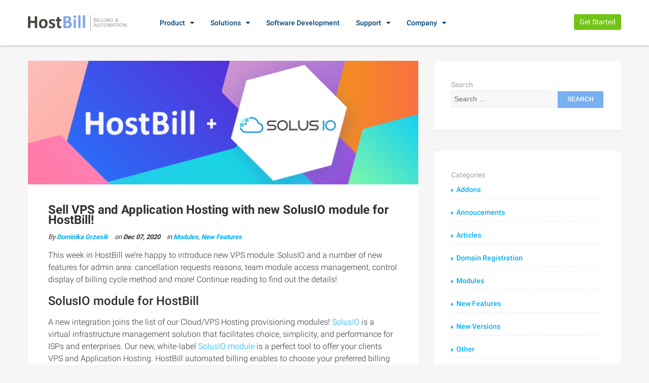

--- FILE ---
content_type: text/html; charset=UTF-8
request_url: https://blog.hostbillapp.com/2020/12/07/sell-vps-and-application-hosting-with-new-solusio-module-for-hostbill/
body_size: 13043
content:
<!DOCTYPE html>
<html lang="en-US">
<head>
    <meta charset="UTF-8">
    <meta name="viewport" content="width=device-width, initial-scale=1">
    <link rel="profile" href="http://gmpg.org/xfn/11">
    <link rel="pingback" href="https://blog.hostbillapp.com/xmlrpc.php">

<meta name='robots' content='index, follow, max-image-preview:large, max-snippet:-1, max-video-preview:-1' />
	<style>img:is([sizes="auto" i], [sizes^="auto," i]) { contain-intrinsic-size: 3000px 1500px }</style>
	
	<!-- This site is optimized with the Yoast SEO plugin v26.6 - https://yoast.com/wordpress/plugins/seo/ -->
	<title>Sell VPS and Application Hosting with new SolusIO module for HostBill! - HostBill Blog</title>
	<link rel="canonical" href="https://blog.hostbillapp.com/2020/12/07/sell-vps-and-application-hosting-with-new-solusio-module-for-hostbill/" />
	<meta property="og:locale" content="en_US" />
	<meta property="og:type" content="article" />
	<meta property="og:title" content="Sell VPS and Application Hosting with new SolusIO module for HostBill! - HostBill Blog" />
	<meta property="og:description" content="This week in HostBill we&#8217;re happy to introduce new VPS module: SolusIO and a number of new features for admin area: cancellation requests reasons, team module access management, control display of billing cycle method and more! Continue reading to find out the details! SolusIO module for HostBill A new integration joins the list of our [&hellip;]" />
	<meta property="og:url" content="https://blog.hostbillapp.com/2020/12/07/sell-vps-and-application-hosting-with-new-solusio-module-for-hostbill/" />
	<meta property="og:site_name" content="HostBill Blog" />
	<meta property="article:publisher" content="https://www.facebook.com/hostbillapp/" />
	<meta property="article:published_time" content="2020-12-07T15:43:20+00:00" />
	<meta property="article:modified_time" content="2020-12-07T15:43:22+00:00" />
	<meta property="og:image" content="https://blog.hostbillapp.com/wp-content/uploads/2020/12/Solusio-blog.png" />
	<meta property="og:image:width" content="750" />
	<meta property="og:image:height" content="238" />
	<meta property="og:image:type" content="image/png" />
	<meta name="author" content="Dominika Grzesik" />
	<meta name="twitter:card" content="summary_large_image" />
	<meta name="twitter:creator" content="@hostbillappcom" />
	<meta name="twitter:site" content="@hostbillappcom" />
	<meta name="twitter:label1" content="Written by" />
	<meta name="twitter:data1" content="Dominika Grzesik" />
	<meta name="twitter:label2" content="Est. reading time" />
	<meta name="twitter:data2" content="3 minutes" />
	<script type="application/ld+json" class="yoast-schema-graph">{"@context":"https://schema.org","@graph":[{"@type":"Article","@id":"https://blog.hostbillapp.com/2020/12/07/sell-vps-and-application-hosting-with-new-solusio-module-for-hostbill/#article","isPartOf":{"@id":"https://blog.hostbillapp.com/2020/12/07/sell-vps-and-application-hosting-with-new-solusio-module-for-hostbill/"},"author":{"name":"Dominika Grzesik","@id":"https://blog.hostbillapp.com/#/schema/person/f9e80fbf1ef8764fb87db4390414496b"},"headline":"Sell VPS and Application Hosting with new SolusIO module for HostBill!","datePublished":"2020-12-07T15:43:20+00:00","dateModified":"2020-12-07T15:43:22+00:00","mainEntityOfPage":{"@id":"https://blog.hostbillapp.com/2020/12/07/sell-vps-and-application-hosting-with-new-solusio-module-for-hostbill/"},"wordCount":666,"commentCount":0,"publisher":{"@id":"https://blog.hostbillapp.com/#organization"},"image":{"@id":"https://blog.hostbillapp.com/2020/12/07/sell-vps-and-application-hosting-with-new-solusio-module-for-hostbill/#primaryimage"},"thumbnailUrl":"https://blog.hostbillapp.com/wp-content/uploads/2020/12/Solusio-blog.png","keywords":["cancellation requests","Cloud/VPS Hosting","ordering","Staff Members Teams"],"articleSection":["Modules","New Features"],"inLanguage":"en-US","potentialAction":[{"@type":"CommentAction","name":"Comment","target":["https://blog.hostbillapp.com/2020/12/07/sell-vps-and-application-hosting-with-new-solusio-module-for-hostbill/#respond"]}]},{"@type":"WebPage","@id":"https://blog.hostbillapp.com/2020/12/07/sell-vps-and-application-hosting-with-new-solusio-module-for-hostbill/","url":"https://blog.hostbillapp.com/2020/12/07/sell-vps-and-application-hosting-with-new-solusio-module-for-hostbill/","name":"Sell VPS and Application Hosting with new SolusIO module for HostBill! - HostBill Blog","isPartOf":{"@id":"https://blog.hostbillapp.com/#website"},"primaryImageOfPage":{"@id":"https://blog.hostbillapp.com/2020/12/07/sell-vps-and-application-hosting-with-new-solusio-module-for-hostbill/#primaryimage"},"image":{"@id":"https://blog.hostbillapp.com/2020/12/07/sell-vps-and-application-hosting-with-new-solusio-module-for-hostbill/#primaryimage"},"thumbnailUrl":"https://blog.hostbillapp.com/wp-content/uploads/2020/12/Solusio-blog.png","datePublished":"2020-12-07T15:43:20+00:00","dateModified":"2020-12-07T15:43:22+00:00","breadcrumb":{"@id":"https://blog.hostbillapp.com/2020/12/07/sell-vps-and-application-hosting-with-new-solusio-module-for-hostbill/#breadcrumb"},"inLanguage":"en-US","potentialAction":[{"@type":"ReadAction","target":["https://blog.hostbillapp.com/2020/12/07/sell-vps-and-application-hosting-with-new-solusio-module-for-hostbill/"]}]},{"@type":"ImageObject","inLanguage":"en-US","@id":"https://blog.hostbillapp.com/2020/12/07/sell-vps-and-application-hosting-with-new-solusio-module-for-hostbill/#primaryimage","url":"https://blog.hostbillapp.com/wp-content/uploads/2020/12/Solusio-blog.png","contentUrl":"https://blog.hostbillapp.com/wp-content/uploads/2020/12/Solusio-blog.png","width":750,"height":238},{"@type":"BreadcrumbList","@id":"https://blog.hostbillapp.com/2020/12/07/sell-vps-and-application-hosting-with-new-solusio-module-for-hostbill/#breadcrumb","itemListElement":[{"@type":"ListItem","position":1,"name":"Home","item":"https://blog.hostbillapp.com/"},{"@type":"ListItem","position":2,"name":"Sell VPS and Application Hosting with new SolusIO module for HostBill!"}]},{"@type":"WebSite","@id":"https://blog.hostbillapp.com/#website","url":"https://blog.hostbillapp.com/","name":"HostBill Blog","description":"","publisher":{"@id":"https://blog.hostbillapp.com/#organization"},"potentialAction":[{"@type":"SearchAction","target":{"@type":"EntryPoint","urlTemplate":"https://blog.hostbillapp.com/?s={search_term_string}"},"query-input":{"@type":"PropertyValueSpecification","valueRequired":true,"valueName":"search_term_string"}}],"inLanguage":"en-US"},{"@type":"Organization","@id":"https://blog.hostbillapp.com/#organization","name":"HostBill","url":"https://blog.hostbillapp.com/","logo":{"@type":"ImageObject","inLanguage":"en-US","@id":"https://blog.hostbillapp.com/#/schema/logo/image/","url":"http://blog.hostbillapp.com/wp-content/uploads/2017/12/logo_big2.png","contentUrl":"http://blog.hostbillapp.com/wp-content/uploads/2017/12/logo_big2.png","width":385,"height":87,"caption":"HostBill"},"image":{"@id":"https://blog.hostbillapp.com/#/schema/logo/image/"},"sameAs":["https://www.facebook.com/hostbillapp/","https://x.com/hostbillappcom","https://www.linkedin.com/company/hostbill/","https://www.youtube.com/channel/UCHrAGGKNm-JXWfqOG2liJMQ"]},{"@type":"Person","@id":"https://blog.hostbillapp.com/#/schema/person/f9e80fbf1ef8764fb87db4390414496b","name":"Dominika Grzesik","image":{"@type":"ImageObject","inLanguage":"en-US","@id":"https://blog.hostbillapp.com/#/schema/person/image/","url":"https://secure.gravatar.com/avatar/3c4caa978c581347d43a6802dde43021521812ea6d8c1ab269a31195119b91a3?s=96&d=mm&r=g","contentUrl":"https://secure.gravatar.com/avatar/3c4caa978c581347d43a6802dde43021521812ea6d8c1ab269a31195119b91a3?s=96&d=mm&r=g","caption":"Dominika Grzesik"},"sameAs":["https://hostbillapp.com/"],"url":"https://blog.hostbillapp.com/author/dominika-g/"}]}</script>
	<!-- / Yoast SEO plugin. -->


<link rel="alternate" type="application/rss+xml" title="HostBill Blog &raquo; Feed" href="https://blog.hostbillapp.com/feed/" />
<link rel="alternate" type="application/rss+xml" title="HostBill Blog &raquo; Comments Feed" href="https://blog.hostbillapp.com/comments/feed/" />
<link rel="alternate" type="application/rss+xml" title="HostBill Blog &raquo; Sell VPS and Application Hosting with new SolusIO module for HostBill! Comments Feed" href="https://blog.hostbillapp.com/2020/12/07/sell-vps-and-application-hosting-with-new-solusio-module-for-hostbill/feed/" />
<script type="text/javascript">
/* <![CDATA[ */
window._wpemojiSettings = {"baseUrl":"https:\/\/s.w.org\/images\/core\/emoji\/16.0.1\/72x72\/","ext":".png","svgUrl":"https:\/\/s.w.org\/images\/core\/emoji\/16.0.1\/svg\/","svgExt":".svg","source":{"concatemoji":"https:\/\/blog.hostbillapp.com\/wp-includes\/js\/wp-emoji-release.min.js?ver=6.8.3"}};
/*! This file is auto-generated */
!function(s,n){var o,i,e;function c(e){try{var t={supportTests:e,timestamp:(new Date).valueOf()};sessionStorage.setItem(o,JSON.stringify(t))}catch(e){}}function p(e,t,n){e.clearRect(0,0,e.canvas.width,e.canvas.height),e.fillText(t,0,0);var t=new Uint32Array(e.getImageData(0,0,e.canvas.width,e.canvas.height).data),a=(e.clearRect(0,0,e.canvas.width,e.canvas.height),e.fillText(n,0,0),new Uint32Array(e.getImageData(0,0,e.canvas.width,e.canvas.height).data));return t.every(function(e,t){return e===a[t]})}function u(e,t){e.clearRect(0,0,e.canvas.width,e.canvas.height),e.fillText(t,0,0);for(var n=e.getImageData(16,16,1,1),a=0;a<n.data.length;a++)if(0!==n.data[a])return!1;return!0}function f(e,t,n,a){switch(t){case"flag":return n(e,"\ud83c\udff3\ufe0f\u200d\u26a7\ufe0f","\ud83c\udff3\ufe0f\u200b\u26a7\ufe0f")?!1:!n(e,"\ud83c\udde8\ud83c\uddf6","\ud83c\udde8\u200b\ud83c\uddf6")&&!n(e,"\ud83c\udff4\udb40\udc67\udb40\udc62\udb40\udc65\udb40\udc6e\udb40\udc67\udb40\udc7f","\ud83c\udff4\u200b\udb40\udc67\u200b\udb40\udc62\u200b\udb40\udc65\u200b\udb40\udc6e\u200b\udb40\udc67\u200b\udb40\udc7f");case"emoji":return!a(e,"\ud83e\udedf")}return!1}function g(e,t,n,a){var r="undefined"!=typeof WorkerGlobalScope&&self instanceof WorkerGlobalScope?new OffscreenCanvas(300,150):s.createElement("canvas"),o=r.getContext("2d",{willReadFrequently:!0}),i=(o.textBaseline="top",o.font="600 32px Arial",{});return e.forEach(function(e){i[e]=t(o,e,n,a)}),i}function t(e){var t=s.createElement("script");t.src=e,t.defer=!0,s.head.appendChild(t)}"undefined"!=typeof Promise&&(o="wpEmojiSettingsSupports",i=["flag","emoji"],n.supports={everything:!0,everythingExceptFlag:!0},e=new Promise(function(e){s.addEventListener("DOMContentLoaded",e,{once:!0})}),new Promise(function(t){var n=function(){try{var e=JSON.parse(sessionStorage.getItem(o));if("object"==typeof e&&"number"==typeof e.timestamp&&(new Date).valueOf()<e.timestamp+604800&&"object"==typeof e.supportTests)return e.supportTests}catch(e){}return null}();if(!n){if("undefined"!=typeof Worker&&"undefined"!=typeof OffscreenCanvas&&"undefined"!=typeof URL&&URL.createObjectURL&&"undefined"!=typeof Blob)try{var e="postMessage("+g.toString()+"("+[JSON.stringify(i),f.toString(),p.toString(),u.toString()].join(",")+"));",a=new Blob([e],{type:"text/javascript"}),r=new Worker(URL.createObjectURL(a),{name:"wpTestEmojiSupports"});return void(r.onmessage=function(e){c(n=e.data),r.terminate(),t(n)})}catch(e){}c(n=g(i,f,p,u))}t(n)}).then(function(e){for(var t in e)n.supports[t]=e[t],n.supports.everything=n.supports.everything&&n.supports[t],"flag"!==t&&(n.supports.everythingExceptFlag=n.supports.everythingExceptFlag&&n.supports[t]);n.supports.everythingExceptFlag=n.supports.everythingExceptFlag&&!n.supports.flag,n.DOMReady=!1,n.readyCallback=function(){n.DOMReady=!0}}).then(function(){return e}).then(function(){var e;n.supports.everything||(n.readyCallback(),(e=n.source||{}).concatemoji?t(e.concatemoji):e.wpemoji&&e.twemoji&&(t(e.twemoji),t(e.wpemoji)))}))}((window,document),window._wpemojiSettings);
/* ]]> */
</script>
<style id='wp-emoji-styles-inline-css' type='text/css'>

	img.wp-smiley, img.emoji {
		display: inline !important;
		border: none !important;
		box-shadow: none !important;
		height: 1em !important;
		width: 1em !important;
		margin: 0 0.07em !important;
		vertical-align: -0.1em !important;
		background: none !important;
		padding: 0 !important;
	}
</style>
<link rel='stylesheet' id='wp-block-library-css' href='https://blog.hostbillapp.com/wp-includes/css/dist/block-library/style.min.css?ver=6.8.3' type='text/css' media='all' />
<style id='classic-theme-styles-inline-css' type='text/css'>
/*! This file is auto-generated */
.wp-block-button__link{color:#fff;background-color:#32373c;border-radius:9999px;box-shadow:none;text-decoration:none;padding:calc(.667em + 2px) calc(1.333em + 2px);font-size:1.125em}.wp-block-file__button{background:#32373c;color:#fff;text-decoration:none}
</style>
<style id='global-styles-inline-css' type='text/css'>
:root{--wp--preset--aspect-ratio--square: 1;--wp--preset--aspect-ratio--4-3: 4/3;--wp--preset--aspect-ratio--3-4: 3/4;--wp--preset--aspect-ratio--3-2: 3/2;--wp--preset--aspect-ratio--2-3: 2/3;--wp--preset--aspect-ratio--16-9: 16/9;--wp--preset--aspect-ratio--9-16: 9/16;--wp--preset--color--black: #000000;--wp--preset--color--cyan-bluish-gray: #abb8c3;--wp--preset--color--white: #ffffff;--wp--preset--color--pale-pink: #f78da7;--wp--preset--color--vivid-red: #cf2e2e;--wp--preset--color--luminous-vivid-orange: #ff6900;--wp--preset--color--luminous-vivid-amber: #fcb900;--wp--preset--color--light-green-cyan: #7bdcb5;--wp--preset--color--vivid-green-cyan: #00d084;--wp--preset--color--pale-cyan-blue: #8ed1fc;--wp--preset--color--vivid-cyan-blue: #0693e3;--wp--preset--color--vivid-purple: #9b51e0;--wp--preset--gradient--vivid-cyan-blue-to-vivid-purple: linear-gradient(135deg,rgba(6,147,227,1) 0%,rgb(155,81,224) 100%);--wp--preset--gradient--light-green-cyan-to-vivid-green-cyan: linear-gradient(135deg,rgb(122,220,180) 0%,rgb(0,208,130) 100%);--wp--preset--gradient--luminous-vivid-amber-to-luminous-vivid-orange: linear-gradient(135deg,rgba(252,185,0,1) 0%,rgba(255,105,0,1) 100%);--wp--preset--gradient--luminous-vivid-orange-to-vivid-red: linear-gradient(135deg,rgba(255,105,0,1) 0%,rgb(207,46,46) 100%);--wp--preset--gradient--very-light-gray-to-cyan-bluish-gray: linear-gradient(135deg,rgb(238,238,238) 0%,rgb(169,184,195) 100%);--wp--preset--gradient--cool-to-warm-spectrum: linear-gradient(135deg,rgb(74,234,220) 0%,rgb(151,120,209) 20%,rgb(207,42,186) 40%,rgb(238,44,130) 60%,rgb(251,105,98) 80%,rgb(254,248,76) 100%);--wp--preset--gradient--blush-light-purple: linear-gradient(135deg,rgb(255,206,236) 0%,rgb(152,150,240) 100%);--wp--preset--gradient--blush-bordeaux: linear-gradient(135deg,rgb(254,205,165) 0%,rgb(254,45,45) 50%,rgb(107,0,62) 100%);--wp--preset--gradient--luminous-dusk: linear-gradient(135deg,rgb(255,203,112) 0%,rgb(199,81,192) 50%,rgb(65,88,208) 100%);--wp--preset--gradient--pale-ocean: linear-gradient(135deg,rgb(255,245,203) 0%,rgb(182,227,212) 50%,rgb(51,167,181) 100%);--wp--preset--gradient--electric-grass: linear-gradient(135deg,rgb(202,248,128) 0%,rgb(113,206,126) 100%);--wp--preset--gradient--midnight: linear-gradient(135deg,rgb(2,3,129) 0%,rgb(40,116,252) 100%);--wp--preset--font-size--small: 13px;--wp--preset--font-size--medium: 20px;--wp--preset--font-size--large: 36px;--wp--preset--font-size--x-large: 42px;--wp--preset--spacing--20: 0.44rem;--wp--preset--spacing--30: 0.67rem;--wp--preset--spacing--40: 1rem;--wp--preset--spacing--50: 1.5rem;--wp--preset--spacing--60: 2.25rem;--wp--preset--spacing--70: 3.38rem;--wp--preset--spacing--80: 5.06rem;--wp--preset--shadow--natural: 6px 6px 9px rgba(0, 0, 0, 0.2);--wp--preset--shadow--deep: 12px 12px 50px rgba(0, 0, 0, 0.4);--wp--preset--shadow--sharp: 6px 6px 0px rgba(0, 0, 0, 0.2);--wp--preset--shadow--outlined: 6px 6px 0px -3px rgba(255, 255, 255, 1), 6px 6px rgba(0, 0, 0, 1);--wp--preset--shadow--crisp: 6px 6px 0px rgba(0, 0, 0, 1);}:where(.is-layout-flex){gap: 0.5em;}:where(.is-layout-grid){gap: 0.5em;}body .is-layout-flex{display: flex;}.is-layout-flex{flex-wrap: wrap;align-items: center;}.is-layout-flex > :is(*, div){margin: 0;}body .is-layout-grid{display: grid;}.is-layout-grid > :is(*, div){margin: 0;}:where(.wp-block-columns.is-layout-flex){gap: 2em;}:where(.wp-block-columns.is-layout-grid){gap: 2em;}:where(.wp-block-post-template.is-layout-flex){gap: 1.25em;}:where(.wp-block-post-template.is-layout-grid){gap: 1.25em;}.has-black-color{color: var(--wp--preset--color--black) !important;}.has-cyan-bluish-gray-color{color: var(--wp--preset--color--cyan-bluish-gray) !important;}.has-white-color{color: var(--wp--preset--color--white) !important;}.has-pale-pink-color{color: var(--wp--preset--color--pale-pink) !important;}.has-vivid-red-color{color: var(--wp--preset--color--vivid-red) !important;}.has-luminous-vivid-orange-color{color: var(--wp--preset--color--luminous-vivid-orange) !important;}.has-luminous-vivid-amber-color{color: var(--wp--preset--color--luminous-vivid-amber) !important;}.has-light-green-cyan-color{color: var(--wp--preset--color--light-green-cyan) !important;}.has-vivid-green-cyan-color{color: var(--wp--preset--color--vivid-green-cyan) !important;}.has-pale-cyan-blue-color{color: var(--wp--preset--color--pale-cyan-blue) !important;}.has-vivid-cyan-blue-color{color: var(--wp--preset--color--vivid-cyan-blue) !important;}.has-vivid-purple-color{color: var(--wp--preset--color--vivid-purple) !important;}.has-black-background-color{background-color: var(--wp--preset--color--black) !important;}.has-cyan-bluish-gray-background-color{background-color: var(--wp--preset--color--cyan-bluish-gray) !important;}.has-white-background-color{background-color: var(--wp--preset--color--white) !important;}.has-pale-pink-background-color{background-color: var(--wp--preset--color--pale-pink) !important;}.has-vivid-red-background-color{background-color: var(--wp--preset--color--vivid-red) !important;}.has-luminous-vivid-orange-background-color{background-color: var(--wp--preset--color--luminous-vivid-orange) !important;}.has-luminous-vivid-amber-background-color{background-color: var(--wp--preset--color--luminous-vivid-amber) !important;}.has-light-green-cyan-background-color{background-color: var(--wp--preset--color--light-green-cyan) !important;}.has-vivid-green-cyan-background-color{background-color: var(--wp--preset--color--vivid-green-cyan) !important;}.has-pale-cyan-blue-background-color{background-color: var(--wp--preset--color--pale-cyan-blue) !important;}.has-vivid-cyan-blue-background-color{background-color: var(--wp--preset--color--vivid-cyan-blue) !important;}.has-vivid-purple-background-color{background-color: var(--wp--preset--color--vivid-purple) !important;}.has-black-border-color{border-color: var(--wp--preset--color--black) !important;}.has-cyan-bluish-gray-border-color{border-color: var(--wp--preset--color--cyan-bluish-gray) !important;}.has-white-border-color{border-color: var(--wp--preset--color--white) !important;}.has-pale-pink-border-color{border-color: var(--wp--preset--color--pale-pink) !important;}.has-vivid-red-border-color{border-color: var(--wp--preset--color--vivid-red) !important;}.has-luminous-vivid-orange-border-color{border-color: var(--wp--preset--color--luminous-vivid-orange) !important;}.has-luminous-vivid-amber-border-color{border-color: var(--wp--preset--color--luminous-vivid-amber) !important;}.has-light-green-cyan-border-color{border-color: var(--wp--preset--color--light-green-cyan) !important;}.has-vivid-green-cyan-border-color{border-color: var(--wp--preset--color--vivid-green-cyan) !important;}.has-pale-cyan-blue-border-color{border-color: var(--wp--preset--color--pale-cyan-blue) !important;}.has-vivid-cyan-blue-border-color{border-color: var(--wp--preset--color--vivid-cyan-blue) !important;}.has-vivid-purple-border-color{border-color: var(--wp--preset--color--vivid-purple) !important;}.has-vivid-cyan-blue-to-vivid-purple-gradient-background{background: var(--wp--preset--gradient--vivid-cyan-blue-to-vivid-purple) !important;}.has-light-green-cyan-to-vivid-green-cyan-gradient-background{background: var(--wp--preset--gradient--light-green-cyan-to-vivid-green-cyan) !important;}.has-luminous-vivid-amber-to-luminous-vivid-orange-gradient-background{background: var(--wp--preset--gradient--luminous-vivid-amber-to-luminous-vivid-orange) !important;}.has-luminous-vivid-orange-to-vivid-red-gradient-background{background: var(--wp--preset--gradient--luminous-vivid-orange-to-vivid-red) !important;}.has-very-light-gray-to-cyan-bluish-gray-gradient-background{background: var(--wp--preset--gradient--very-light-gray-to-cyan-bluish-gray) !important;}.has-cool-to-warm-spectrum-gradient-background{background: var(--wp--preset--gradient--cool-to-warm-spectrum) !important;}.has-blush-light-purple-gradient-background{background: var(--wp--preset--gradient--blush-light-purple) !important;}.has-blush-bordeaux-gradient-background{background: var(--wp--preset--gradient--blush-bordeaux) !important;}.has-luminous-dusk-gradient-background{background: var(--wp--preset--gradient--luminous-dusk) !important;}.has-pale-ocean-gradient-background{background: var(--wp--preset--gradient--pale-ocean) !important;}.has-electric-grass-gradient-background{background: var(--wp--preset--gradient--electric-grass) !important;}.has-midnight-gradient-background{background: var(--wp--preset--gradient--midnight) !important;}.has-small-font-size{font-size: var(--wp--preset--font-size--small) !important;}.has-medium-font-size{font-size: var(--wp--preset--font-size--medium) !important;}.has-large-font-size{font-size: var(--wp--preset--font-size--large) !important;}.has-x-large-font-size{font-size: var(--wp--preset--font-size--x-large) !important;}
:where(.wp-block-post-template.is-layout-flex){gap: 1.25em;}:where(.wp-block-post-template.is-layout-grid){gap: 1.25em;}
:where(.wp-block-columns.is-layout-flex){gap: 2em;}:where(.wp-block-columns.is-layout-grid){gap: 2em;}
:root :where(.wp-block-pullquote){font-size: 1.5em;line-height: 1.6;}
</style>
<link rel='stylesheet' id='shaped-blog-stylesheet-css' href='https://blog.hostbillapp.com/wp-content/themes/shaped-hostbill3/style.css?ver=6.8.3' type='text/css' media='all' />
<script type="text/javascript" src="https://blog.hostbillapp.com/wp-includes/js/jquery/jquery.min.js?ver=3.7.1" id="jquery-core-js"></script>
<script type="text/javascript" src="https://blog.hostbillapp.com/wp-includes/js/jquery/jquery-migrate.min.js?ver=3.4.1" id="jquery-migrate-js"></script>
<script type="text/javascript" src="https://blog.hostbillapp.com/wp-content/plugins/jquery-lightbox-balupton-edition/scripts/jquery.lightbox.min.js?ver=1.4.9" id="jquery-lightbox-js"></script>
<script type="text/javascript" src="https://blog.hostbillapp.com/wp-content/plugins/jquery-lightbox-balupton-edition/scripts/jquery.lightbox.plugin.min.js?ver=1.0" id="jquery-lightbox-plugin-js"></script>
<link rel="https://api.w.org/" href="https://blog.hostbillapp.com/wp-json/" /><link rel="alternate" title="JSON" type="application/json" href="https://blog.hostbillapp.com/wp-json/wp/v2/posts/6445" /><link rel="EditURI" type="application/rsd+xml" title="RSD" href="https://blog.hostbillapp.com/xmlrpc.php?rsd" />
<meta name="generator" content="WordPress 6.8.3" />
<link rel='shortlink' href='https://blog.hostbillapp.com/?p=6445' />
      
<script type="text/javascript">jQuery(function($) {
  $.Lightbox.construct({
    "show_linkback": false
  });
});</script>
      
	<style>

		/* Border Color */
		.btn-social:hover,
		blockquote,
		#respond input:focus[type="text"], 
	    #respond input:focus[type="email"], 
	    #respond input:focus[type="url"],
	    #respond textarea:focus,
	    #comments .comment-reply a:hover
		{
			border-color: #579ded;
		}

		
		/* Background Color */
		.scroll-up a,
		.btn-social:hover,
		button,
		input[type="button"],
		input[type="reset"],
		input[type="submit"],
		.navbar-default .navbar-nav .dropdown-menu li a:hover, .dropdown-menu li a:focus, .navbar-default .navbar-nav .dropdown-menu .active a,
		.pagination>li>a:focus, .pagination>li>a:hover, .pagination>li>span:focus, .pagination>li>span:hover, .pagination li .current,
		.next-previous-posts .next-post a:hover,
		.next-previous-posts .previous-post a:hover,
		.btn-goback,
		.btn-submit,
		a.more-link,
		.featured-post .fa,
		#comments .comment-reply a:hover,
		.widget .tagcloud a
		{
			background-color: #579ded;
		}

		
		/* Color */
		.text-logo a,
		.navbar-default .navbar-nav .active a, .navbar-default .navbar-nav .active a:hover, .navbar-default .navbar-nav .active a:focus,
		.navbar-default .navbar-nav li a:hover, .navbar-default .navbar-nav li a:focus,
		a:hover,
    	a:focus,
		.next-previous-posts .previous-post a,
		.next-previous-posts .next-post a,
		.pagination>li>a, .pagination>li>span,
		#comments .comment-author a:hover, 
    	#respond .logged-in-as a:hover,
    	#wp-calendar a,
    	h2.entry-title a:hover
		{
			color: #579ded;
		}


		/* A Color */
		a{
			color: #579ded;
		}

		/* a:hover Color */
		a:hover,
		a:focus,
		a:active,
		.widget a:hover,
		.post .post-content .entry-meta ul li a:hover
		{
			color: #2180ed;
		}

		/* .featured-post .fa:after*/
		.featured-post .fa:after{
			border-color: #579ded #579ded transparent #579ded;
		}


		

	</style>


    <link type="text/css" rel="stylesheet" href="https://hostbillapp.com/media/dist/css/libs.css" media="all" />
    <link type="text/css" rel="stylesheet" href="https://hostbillapp.com/media/dist/css/application.css" media="all" />
</head>

<body class="wp-singular post-template-default single single-post postid-6445 single-format-standard wp-theme-shaped-hostbill3 group-blog">



<button class="btn scrolltop-btn back-top"><i class="fa fa-angle-up"></i></button>
<!--start header section header v1-->
<header id="header-section" class="header-section-4 header-main  nav-left hidden-sm hidden-xs header_shadow" >
    <div class="container">
        <div class="header-left">
            <div class="logo">
                <a href="https://hostbillapp.com/">
                    <img src="https://hostbillapp.com/media/images/logo_big2.png" alt="logo">
                    <div class="bna">Billing &amp; Automation</div>

                </a>
            </div>
            <nav class="navi main-nav">
                <ul>
                    <li><a href="https://hostbillapp.com/hostbill/">Product</a>
                        <ul class="sub-menu">
                            <li>
                                <a href="https://hostbillapp.com/hostbill/">Core Features</a>
                                <ul class="sub-menu">


                                    <li><a href="https://hostbillapp.com/hostbill/client-acquisition/">Client Acquisition</a></li>
                                    <li><a href="https://hostbillapp.com/hostbill/automatedbilling/">Automated Billing</a></li>
                                    <li><a href="https://hostbillapp.com/hostbill/hostingautomation/">Hosting &amp; Domain Automation</a></li>
                                    <li><a href="https://hostbillapp.com/hostbill/clientmanagement/">Client Support &amp; Management</a></li>
                                    <li><a href="https://hostbillapp.com/hostbill/client-self-service/">Client Self-Service Portal</a></li>
                                </ul>
                            </li>
                            <li><a href="https://hostbillapp.com/features/">Integrations</a>
                                <ul class="sub-menu">
                                    <li><a href="https://hostbillapp.com/features/hosting-integrations/">Hosting Integrations</a></li>
                                    <li><a href="https://hostbillapp.com/features/apps/">Apps / Extensions</a></li>
                                    <li><a href="https://hostbillapp.com/features/client-portals/">Client Portals</a></li>
                                    <li><a href="https://hostbillapp.com/hostbill/domainmanagement/registrars/">Domain Registrars</a></li>
                                    <li><a href="https://hostbillapp.com/features/order-pages/">Order Pages</a></li>
                                    <li><a href="https://hostbillapp.com/hostbill/automatedbilling/paymentgateways/">Payment Gateways</a></li>

                                </ul>
                            </li>
                            <li><a href="https://hostbillapp.com/pricing/">Plans &amp; Pricing</a></li>
                            <li><a href="https://hostbillapp.com/pricing/#compare">Compare Editions</a></li>
                            <li><a href="https://hostbillapp.com/changelog/">Changelog</a></li>


                        </ul>
                    </li>
                    <li><a href="https://hostbillapp.com/hostbill/">Solutions</a>
                        <ul class="sub-menu">

                            <li class="gray-back">By Industry</li>
                            <li><a href="https://hostbillapp.com/hostbill/for/cloud-vps-hosting/">Cloud / VPS</a></li>
                            <li><a href="https://hostbillapp.com/hostbill/for/colocations-data-centers/">Data Centers</a></li>
                            <li><a href="https://hostbillapp.com/hostbill/for/managed-service-provider/">Managed Service Providers</a></li>
                            <li><a href="https://hostbillapp.com/hostbill/for/web-hosting/">Website Hosting</a></li>
                            <li><a href="https://hostbillapp.com/hostbill/for/telcos-and-isp/">Telcos and ISPs</a></li>

                        </ul>

                    </li>
                    <li ><a href="https://hostbillapp.com/services/custom-development/">Software Development</a></li>
                    <li ><a href="https://hostbillapp.com/contactus/">Support</a>
                        <ul class="sub-menu">
                            <li><a href="https://clients.hostbillapp.com/" >Client Login</a></li>
                            <li><a href="https://hostbill.atlassian.net/wiki/display/DOCS/HostBill+Documentation" target="_blank">Documentation</a></li>
                            <li><a href="https://hostbillapp.com/report-bug/">Report Bug</a></li>
                            <li><a href="https://hostbillapp.com/feature-request/" >Feature Request</a></li>
                            <li><a href="https://clients.hostbillapp.com/index.php?/tickets/new/" >Contact Support</a></li>
                        </ul>
                    </li>
                    <li><a href="https://hostbillapp.com/company/about/">Company</a>
                        <ul class="sub-menu">
                            <li><a href="https://hostbillapp.com/company/about/">Overview</a></li>
                            <li><a href="http://blog.hostbillapp.com/">Blog</a></li>
                            <li><a href="https://hostbillapp.com/customers/">Our Customers</a></li>
                            <li><a href="https://hostbillapp.com/contactus/">Contact us</a></li>
                        </ul>
                    </li>
                </ul>
            </nav>
        </div>

        <div class="header-right">
            <div class=" user">
                <a href="https://hostbillapp.com/pricing/" class="btn btn-sm btn-success">Get Started</a>

            </div>
        </div>

    </div>
</header>
<div class="header-mobile visible-sm visible-xs">
    <div class="container">
        <!--start mobile nav-->
        <div class="mobile-nav">
            <span class="nav-trigger"><i class="fa fa-navicon"></i></span>
            <div class="nav-dropdown main-nav-dropdown"></div>
        </div>
        <!--end mobile nav-->
        <div class="header-logo">
            <a href="https://hostbillapp.com/"><img src="https://hostbillapp.com/media/images/logo-white.png" alt="logo"></a>
        </div>
        <div class="header-user">
            <ul class="account-action">
                <li>
                    <span class="user-icon"><i class="fa fa-user"></i></span>
                    <div class="account-dropdown">
                        <ul>
                            <li><a href="https://clients.hostbillapp.com/"> <i class="fa fa-user"></i> My account </a></li>
                        </ul>
                    </div>
                </li>
            </ul>
        </div>
    </div>
</div>
<!--end header section header v1-->


<!--end header section header v1-->
<div style="height:30px"></div>

    <div class="container">
        <div class="row">
            <div class="col-md-8">
                <div id="primary" class="content-area">
                    <main id="main" class="site-main" role="main">

                        
                                <article id="post-6445" class="post-6445 post type-post status-publish format-standard has-post-thumbnail hentry category-modules category-new-features tag-cancellation-requests tag-cloud-vps-hosting tag-ordering tag-staff-members-teams">
    <header class="entry-header">
        
                <div class="entry-thumbnail">
            <img width="750" height="238" src="https://blog.hostbillapp.com/wp-content/uploads/2020/12/Solusio-blog.png" class="img-responsive wp-post-image" alt="" decoding="async" fetchpriority="high" srcset="https://blog.hostbillapp.com/wp-content/uploads/2020/12/Solusio-blog.png 750w, https://blog.hostbillapp.com/wp-content/uploads/2020/12/Solusio-blog-300x95.png 300w" sizes="(max-width: 750px) 100vw, 750px" />        </div>
        
    </header> <!--/.entry-header -->

    <div class="clearfix post-content media">

        <h2 class="entry-title">
            Sell VPS and Application Hosting with new SolusIO module for HostBill!        </h2> <!-- //.entry-title -->

        <div class="clearfix entry-meta">
            
            <ul class="list-inline">
                <li>
                    <span class="author vcard">
                        By <a class="url fn n" href="https://blog.hostbillapp.com/author/dominika-g/">Dominika Grzesik</a>                    </span>
                </li>
                <li>
                    on <span class="posted-on">Dec 07, 2020</span>
                </li>
                                    <li>
                        in <span class="posted-in">
                            <a href="https://blog.hostbillapp.com/pages/modules/" rel="category tag">Modules</a>, <a href="https://blog.hostbillapp.com/pages/new-features/" rel="category tag">New Features</a>                        </span>
                    </li>
                            </ul>
                </div> <!--/.entry-meta -->
        
        <div class="entry-summary">
            
<p>This week in HostBill we&#8217;re happy to introduce new VPS module: SolusIO and a number of new features for admin area: cancellation requests reasons, team module access management, control display of billing cycle method and more! Continue reading to find out the details!</p>



<span id="more-6445"></span>



<h2 class="wp-block-heading">SolusIO module for HostBill</h2>



<p>A new integration joins the list of our Cloud/VPS Hosting provisioning modules!<a rel="noreferrer noopener" aria-label=" SolusIO (opens in a new tab)" href="https://www.solus.io/" target="_blank"> SolusIO</a> is a virtual infrastructure management solution that facilitates choice, simplicity, and performance for ISPs and enterprises. Our new, white-label <a rel="noreferrer noopener" aria-label="SolusIO module (opens in a new tab)" href="https://hostbillapp.com/products-services/solusio/" target="_blank">SolusIO module</a> is a perfect tool to offer your clients VPS and Application Hosting. HostBill automated billing enables to choose your preferred billing model and charge clients for OS Templates and backups. As usual, the whole process of creating user account and the VMs is automated, as well as upgrades, downgrades, the whole account lifecycle, including suspensions, terminations etc. Clients can control their resources from client area, depending on the functions enabled: manage their virtual machines: start, stop, restart, rebuild or resize; access noVNC console, display usage graphs, enable/disable rescue mode, manage backup: list, restore, remove. They can also easily login to SolusIO. Admins, apart from managing/controlling billing details and account lifecycle, have the ability to manage clients VMs and auto-generate forms for Applications Installation using HostBill rich-featured admin area. </p>



<p>The integration supports prepaid billing for now, but postpaid billing will be added soon! You can find out more in the <a rel="noreferrer noopener" aria-label="module's featurepage (opens in a new tab)" href="https://hostbillapp.com/products-services/solusio/" target="_blank">module&#8217;s featurepage</a>!</p>



<figure class="wp-block-image"><img decoding="async" width="1024" height="740" src="https://blog.hostbillapp.com/wp-content/uploads/2020/12/VM-Client-overview-1024x740.png" alt="" class="wp-image-6447" srcset="https://blog.hostbillapp.com/wp-content/uploads/2020/12/VM-Client-overview-1024x740.png 1024w, https://blog.hostbillapp.com/wp-content/uploads/2020/12/VM-Client-overview-300x217.png 300w, https://blog.hostbillapp.com/wp-content/uploads/2020/12/VM-Client-overview-768x555.png 768w, https://blog.hostbillapp.com/wp-content/uploads/2020/12/VM-Client-overview.png 1700w" sizes="(max-width: 1024px) 100vw, 1024px" /><figcaption>VM Client overview</figcaption></figure>



<figure class="wp-block-image"><img decoding="async" width="1024" height="740" src="https://blog.hostbillapp.com/wp-content/uploads/2020/12/Graphs-preview-1024x740.png" alt="" class="wp-image-6449" srcset="https://blog.hostbillapp.com/wp-content/uploads/2020/12/Graphs-preview-1024x740.png 1024w, https://blog.hostbillapp.com/wp-content/uploads/2020/12/Graphs-preview-300x217.png 300w, https://blog.hostbillapp.com/wp-content/uploads/2020/12/Graphs-preview-768x555.png 768w, https://blog.hostbillapp.com/wp-content/uploads/2020/12/Graphs-preview.png 1700w" sizes="(max-width: 1024px) 100vw, 1024px" /><figcaption>Graphs preview</figcaption></figure>



<h2 class="wp-block-heading">Cancelation requests reasons</h2>



<p>In HostBill, at any point of the billing cycle your customers can request cancellation of their active services. HostBill offers two types of cancellation requests: <strong>immediate</strong> &#8211; in which customer service is suspended/canceled with the next HostBill Cron Run, and <strong>at the end of billing cycle</strong>, where customer service is cancelled on renewal date (invoice for such service will not be generated). Cancellation requests can be also submitted by admin. In this case, admin can enter the submission date and time and choose to <strong>Process request automatically</strong>.</p>



<p>New feature added this week allows to define various cancellation requests reasons that your clients can choose from when making the request. The reasons can be defined, edited and managed in General Settings -&gt; Other -&gt; Cancellation Reasons.</p>



<p>When clients file cancellation requests, they can either choose a reason from the list or provide another one, that can be entered in the “other” field. Reasons can also be selected for cancellations submitted by admins.</p>



<figure class="wp-block-image"><img loading="lazy" decoding="async" width="1024" height="249" src="https://blog.hostbillapp.com/wp-content/uploads/2020/12/reasons-1024x249.png" alt="" class="wp-image-6453" srcset="https://blog.hostbillapp.com/wp-content/uploads/2020/12/reasons-1024x249.png 1024w, https://blog.hostbillapp.com/wp-content/uploads/2020/12/reasons-300x73.png 300w, https://blog.hostbillapp.com/wp-content/uploads/2020/12/reasons-768x186.png 768w, https://blog.hostbillapp.com/wp-content/uploads/2020/12/reasons.png 1438w" sizes="auto, (max-width: 1024px) 100vw, 1024px" /><figcaption>Admin area: Cancellation reasons</figcaption></figure>



<figure class="wp-block-image"><img loading="lazy" decoding="async" width="1024" height="535" src="https://blog.hostbillapp.com/wp-content/uploads/2020/12/Client-request-1024x535.png" alt="" class="wp-image-6454" srcset="https://blog.hostbillapp.com/wp-content/uploads/2020/12/Client-request-1024x535.png 1024w, https://blog.hostbillapp.com/wp-content/uploads/2020/12/Client-request-300x157.png 300w, https://blog.hostbillapp.com/wp-content/uploads/2020/12/Client-request-768x402.png 768w, https://blog.hostbillapp.com/wp-content/uploads/2020/12/Client-request.png 1423w" sizes="auto, (max-width: 1024px) 100vw, 1024px" /><figcaption>Client area: Submitting a cancellation request</figcaption></figure>



<h2 class="wp-block-heading">Team module access management</h2>



<p>Multiple modules available for HostBill can have different access level. In each module&#8217;s general settings you can define whether the module should be accessible for all or only selected staff members. We&#8217;re now making the module access management easier, by allowing to grant access to the whole Staff Team, instead of having to choose all Team Members one by one!</p>



<h2 class="wp-block-heading">Admin: Control display of billing cycle method</h2>



<p>As a software that meets the needs of subscription businesses, HostBill offers a variety of billing models and billing cycles. Now we’re giving you some more options to customize how the billing cycle and the pricing is displayed in your order page. In Settings -&gt; Ordering you can now choose the <strong>Billing cycles display</strong>. Apart from the default option you can choose:</p>



<ul class="wp-block-list"><li>Recurring price with billing cycle, no setup fee</li><li>Billing cycle name</li><li>Billing cycle with setup fee</li><li>Billing cycle with discount</li><li>Billing cycle with pricing converted to lowest cycle</li></ul>



<p>You can see the preview of each method and further customize it with available variables.&nbsp;</p>



<p>In Ordering Settings you can also choose the Domain period display. Apart from the default option you can choose:</p>



<ul class="wp-block-list"><li>Period without price</li><li>Period with monthly price</li><li>Period with discount values</li></ul>



<figure class="wp-block-image"><img loading="lazy" decoding="async" width="1024" height="529" src="https://blog.hostbillapp.com/wp-content/uploads/2020/12/Billing-cycles-preview-1024x529.png" alt="" class="wp-image-6458" srcset="https://blog.hostbillapp.com/wp-content/uploads/2020/12/Billing-cycles-preview-1024x529.png 1024w, https://blog.hostbillapp.com/wp-content/uploads/2020/12/Billing-cycles-preview-300x155.png 300w, https://blog.hostbillapp.com/wp-content/uploads/2020/12/Billing-cycles-preview-768x397.png 768w, https://blog.hostbillapp.com/wp-content/uploads/2020/12/Billing-cycles-preview.png 1433w" sizes="auto, (max-width: 1024px) 100vw, 1024px" /><figcaption>Admin area, Ordering Settings</figcaption></figure>



<p>The full list of new features and bug fixes from this week&#8217;s release can be found in our weekly Changelog.</p>
        </div> <!-- //.entry-summary -->
        
                    <div class="entry-tags"><b>Tags:</b> <a href="https://blog.hostbillapp.com/tag/cancellation-requests/" rel="tag">cancellation requests</a>, <a href="https://blog.hostbillapp.com/tag/cloud-vps-hosting/" rel="tag">Cloud/VPS Hosting</a>, <a href="https://blog.hostbillapp.com/tag/ordering/" rel="tag">ordering</a>, <a href="https://blog.hostbillapp.com/tag/staff-members-teams/" rel="tag">Staff Members Teams</a></div>
        
    </div>

</article> <!--/#post-->





                                                                    <div class="post-nav-area">
                                                    
            <nav class="next-previous-post clearfix media" role="navigation">
                <div class="row">
                    <!-- Previous Post -->
                    <div class="previous-post col-sm-6 pull-left">
                        <div class="nav-previous"><i class="fa fa-angle-left"></i> <a href="https://blog.hostbillapp.com/2020/11/30/new-release-domain-notifications-update-to-google-analytics-plugin-new-language-management-options/" rel="prev">New release: domain notifications, update to Google Analytics plugin, new language management options.</a></div>                    </div>

                    <!-- Next Post -->
                    <div class="next-post col-sm-6 pull-right text-right">
                        <div class="nav-next"><a href="https://blog.hostbillapp.com/2020/12/14/new-features-product-changelog-and-xml-invoices/" rel="next">New features: Product log and XML Invoices</a> <i class="fa fa-angle-right"></i></div>                    </div>
                </div>
            </nav><!-- .navigation -->
            
                                            </div>
                                
                                <div id="comments" class="comments-area comments">
    
    	<div id="respond" class="comment-respond">
		<h3 id="reply-title" class="comment-reply-title">Leave a Reply</h3><form action="https://blog.hostbillapp.com/wp-comments-post.php" method="post" id="commentform" class="comment-form row"><div class="clearfix"></div><div class="col-md-12"><textarea id="comment" placeholder="Write your comment..." name="comment" aria-required="true"></textarea></div><div class="col-md-4"><input id="author" name="author" type="text" placeholder="Name *" value="" size="30" aria-required='true'/></div>
<div class="col-md-4"><input id="email" name="email" type="text" placeholder="Email *" value="" size="30" aria-required='true'/></div>
<div class="col-md-4"><input id="url" name="url" type="text" placeholder="Website" value="" size="30"/></div>
<p class="comment-form-cookies-consent"><input id="wp-comment-cookies-consent" name="wp-comment-cookies-consent" type="checkbox" value="yes" /> <label for="wp-comment-cookies-consent">Save my name, email, and website in this browser for the next time I comment.</label></p>
<p class="form-submit col-md-12"><input name="submit" type="submit" id="submit" class="submit" value="Post Comment" /> <input type='hidden' name='comment_post_ID' value='6445' id='comment_post_ID' />
<input type='hidden' name='comment_parent' id='comment_parent' value='0' />
</p><p style="display: none;"><input type="hidden" id="akismet_comment_nonce" name="akismet_comment_nonce" value="0f173cd6c8" /></p><p style="display: none !important;" class="akismet-fields-container" data-prefix="ak_"><label>&#916;<textarea name="ak_hp_textarea" cols="45" rows="8" maxlength="100"></textarea></label><input type="hidden" id="ak_js_1" name="ak_js" value="105"/><script>document.getElementById( "ak_js_1" ).setAttribute( "value", ( new Date() ).getTime() );</script></p></form>	</div><!-- #respond -->
	</div>
                            
                                            </main> <!-- /.site-main -->
                </div>  <!-- /.content-area -->
            </div> <!-- /col -->

            <!-- Blogsidebar -->
            
	<div class="col-md-4">
	    <div class="primary-sidebar widget-area" role="complementary">
	        <div id="search-4" class="widget widget_search"><h2 class="widget-title">Search</h2><form role="search" method="get" class="search-form" action="https://blog.hostbillapp.com/">
				<label>
					<span class="screen-reader-text">Search for:</span>
					<input type="search" class="search-field" placeholder="Search &hellip;" value="" name="s" />
				</label>
				<input type="submit" class="search-submit" value="Search" />
			</form></div><div id="categories-4" class="widget widget_categories"><h2 class="widget-title">Categories</h2>
			<ul>
					<li class="cat-item cat-item-85"><a href="https://blog.hostbillapp.com/pages/addons/">Addons</a>
</li>
	<li class="cat-item cat-item-18"><a href="https://blog.hostbillapp.com/pages/annoucements/">Annoucements</a>
</li>
	<li class="cat-item cat-item-86"><a href="https://blog.hostbillapp.com/pages/articles/">Articles</a>
</li>
	<li class="cat-item cat-item-90"><a href="https://blog.hostbillapp.com/pages/domain-registration/">Domain Registration</a>
</li>
	<li class="cat-item cat-item-5"><a href="https://blog.hostbillapp.com/pages/modules/">Modules</a>
</li>
	<li class="cat-item cat-item-3"><a href="https://blog.hostbillapp.com/pages/new-features/">New Features</a>
</li>
	<li class="cat-item cat-item-91"><a href="https://blog.hostbillapp.com/pages/new-versions/">New Versions</a>
</li>
	<li class="cat-item cat-item-1"><a href="https://blog.hostbillapp.com/pages/other/">Other</a>
</li>
	<li class="cat-item cat-item-27"><a href="https://blog.hostbillapp.com/pages/previews/">Previews</a>
</li>
	<li class="cat-item cat-item-93"><a href="https://blog.hostbillapp.com/pages/security-2/">Security</a>
</li>
	<li class="cat-item cat-item-333"><a href="https://blog.hostbillapp.com/pages/special-offers/">Special Offers</a>
</li>
	<li class="cat-item cat-item-94"><a href="https://blog.hostbillapp.com/pages/support/">Support</a>
</li>
	<li class="cat-item cat-item-4"><a href="https://blog.hostbillapp.com/pages/tips-and-tricks/">Tips &amp; tricks</a>
</li>
			</ul>

			</div>	    </div>
	</div>


        </div> <!-- /.row -->
    </div> <!-- /.container -->

<!--start footer section-->
<footer class="footer-v2">
    <div class="footer">
        <div class="container">
            <div class="row">

                <div class="col-sm-2 col-xs-6">
                    <div class="footer-widget">
                        <div class="widget-top">
                            <h3 class="widget-title">Product</h3>
                        </div>
                        <div class="widget-body">
                            <ul class="list-unstyled">
                                <li><a href="https://hostbillapp.com/hostbill/">Core Features</a></li>
                                <li><a href="https://hostbillapp.com/features/">Integrations</a></li>
                                <li><a href="https://hostbillapp.com/pricing/">Plans &amp; Pricing</a></li>
                                <li><a href="https://hostbillapp.com/pricing/#compare">Compare Editions</a></li>
                                <li><a href="https://hostbillapp.com/changelog/">Changelog</a></li>
                            </ul>

                        </div>
                    </div>
                </div>

                <div class="col-sm-2 col-xs-6">
                    <div class="footer-widget">
                        <div class="widget-top">
                            <h3 class="widget-title">Industries</h3>
                        </div>
                        <div class="widget-body">
                            <ul class="list-unstyled">
                                <li><a href="https://hostbillapp.com/hostbill/for/cloud-vps-hosting/">Cloud / VPS</a></li>
                                <li><a href="https://hostbillapp.com/hostbill/for/colocations-data-centers/">Data Centers</a></li>
                                <li><a href="https://hostbillapp.com/hostbill/for/managed-service-provider/">MSPs</a></li>
                                <li><a href="https://hostbillapp.com/hostbill/for/web-hosting/">Website Hosting</a></li>
                                <li><a href="https://hostbillapp.com/hostbill/for/telcos-and-isp/">Telcos and ISPs</a></li>
                            </ul>

                        </div>
                    </div>
                </div>

                <div class="col-sm-2 col-xs-6">
                    <div class="footer-widget">
                        <div class="widget-top">
                            <h3 class="widget-title">Support</h3>
                        </div>
                        <div class="widget-body">
                            <ul class="list-unstyled">
                                <li><a href="https://clients.hostbillapp.com/" >Client Login</a></li>
                                <li><a href="https://hostbill.atlassian.net/wiki/display/DOCS/HostBill+Documentation" target="_blank">Documentation</a></li>
                                <li><a href="https://hostbillapp.com/report-bug/">Report Bug</a></li>
                                <li><a href="https://hostbillapp.com/feature-request/" >Feature Request</a></li>
                                <li><a href="https://clients.hostbillapp.com/index.php?/tickets/new/" >Contact Support</a></li>
                            </ul>

                        </div>
                    </div>
                </div>
                <div class="col-sm-3 col-xs-6">
                    <div class="footer-widget">
                        <div class="widget-top">
                            <h3 class="widget-title">Company</h3>
                        </div>
                        <div class="widget-body">
                            <ul class="list-unstyled">

                                <li><a href="https://hostbillapp.com/company/about/">Overview</a></li>
                                <li><a href="http://blog.hostbillapp.com/">Blog</a></li>
                                <li><a href="https://hostbillapp.com/customers/">Our Customers</a></li>
                                <li><a href="https://hostbillapp.com/contactus/">Contact us</a></li>
                            </ul>

                        </div>
                    </div>
                </div>

                <div class="col-sm-3 col-xs-12">
                    <a href="https://hostbillapp.com/" style="display:block;clear:both;margin-bottom:10px">
                        <img src="https://hostbillapp.com/media/images/logo-white.png" style="padding-top:5px;float:left;width: 100px;">

                        <div class="bna" style="margin-top:2px">Billing &amp; Automation</div>
                        <div style="clear:both"></div>
                    </a>

                    <p>Have any questions regarding product, migration, refugee discount, development quote ? <a href="https://hostbillapp.com/contactus/" style="text-decoration:underline">Contact us.</a></p>

                    <ul class="list-unstyled">
                        <li>
                            <div class="clearfix social-links">
                                <a href="https://twitter.com/hostbillappcom"><i class="fa fa-twitter-square"></i></a>
                                <a href="https://www.facebook.com/hostbillapp"><i class="fa fa-facebook-square"></i></a>
                                <a href="https://www.youtube.com/channel/UCHrAGGKNm-JXWfqOG2liJMQ"><i class="fa fa-youtube-square"></i></a>
                                <a href="https://www.linkedin.com/company/11393177/"><i class="fa fa-linkedin-square"></i></a>


                            </div>
                        </li>
                    </ul>
                </div>

            </div>
        </div>
    </div>
    <div class="footer-bottom">
        <div class="container">
            <div class="row">
                <div class="col-md-5 col-sm-3">
                    <div class="footer-col">
                        <span style="color:#fff">&copy; 2009-2026 HostBill</span>
                        <p>All trademarks are the property of their respective owners.</p>
                    </div>
                </div>
                <div class="col-md-7 col-sm-6">
                    <div class="footer-col">
                        <div class="navi">
                            <ul id="footer-menu" class="">
                                <li><a href="https://hostbillapp.com/license/">License Agreement</a></li>
                                <li><a href="https://hostbillapp.com/privacy/">Privacy Policy</a></li>
                                <li><a href="https://hostbillapp.com/contactus/">Contact Us</a></li>
                                <li><a href="https://twitter.com/hostbillappcom" target="_blank"><i class="fa fa-twitter"></i> @hostbillappcom</a></li>
                            </ul>
                        </div>
                    </div>
                </div>

            </div>
        </div>
    </div>
</footer>
<!--end footer section-->

<!--Start Scripts-->

<script type="text/javascript">
jQuery(function($) {
  $('.navi ul li').each(function(){
        $(this).has('ul').not('.houzez-megamenu li').addClass('has-child')
    });

    $('.navi ul .has-child').on({
        mouseenter: function () {
            $(this).addClass("active");
        },
        mouseleave: function () {
            $(this).removeClass("active");
        }
    });
});

 

</script>

    <script type="speculationrules">
{"prefetch":[{"source":"document","where":{"and":[{"href_matches":"\/*"},{"not":{"href_matches":["\/wp-*.php","\/wp-admin\/*","\/wp-content\/uploads\/*","\/wp-content\/*","\/wp-content\/plugins\/*","\/wp-content\/themes\/shaped-hostbill3\/*","\/*\\?(.+)"]}},{"not":{"selector_matches":"a[rel~=\"nofollow\"]"}},{"not":{"selector_matches":".no-prefetch, .no-prefetch a"}}]},"eagerness":"conservative"}]}
</script>
<script defer type="text/javascript" src="https://blog.hostbillapp.com/wp-content/plugins/akismet/_inc/akismet-frontend.js?ver=1765207192" id="akismet-frontend-js"></script>
</body>
</html>


--- FILE ---
content_type: text/css
request_url: https://blog.hostbillapp.com/wp-content/themes/shaped-hostbill3/style.css?ver=6.8.3
body_size: 5839
content:
/*
Theme Name: HostBill 2018
Theme URI: http://hostbillapp.com/
Author: Kris Pajak
Author URI: http://hostbillapp.com/
Description: Based on "Shaped Blog" theme.https://shapedtheme.com
Version: 12.0
Text Domain: shaped-blog
License: GNU General Public License v2 or later
License URI: http://www.gnu.org/licenses/gpl-2.0.html
Tags: black, blue, gray, white, yellow, two-columns, right-sidebar, left-sidebar, responsive-layout, custom-colors, custom-menu, featured-images, post-formats, sticky-post, translation-ready
*/


/* === Fonts === */


/* === Reset === */
    html, body, div, span, applet, object, iframe, h1, h2, h3, h4, h5, h6, p, blockquote, pre, a, abbr, acronym, address, big, cite, code, del, dfn, em, font, ins, kbd, q, s, samp, small, strike, strong, sub, sup, tt, var, dl, dt, dd, ol, ul, li, fieldset, form, label, legend, table, caption, tbody, tfoot, thead, tr, th, td {
        border: 0;
        font-family: inherit;
        font-size: 100%;
        font-style: inherit;
        font-weight: inherit;
        outline: 0;
        padding: 0;
        vertical-align: baseline;
    }

    html {
        -webkit-box-sizing: border-box;
        -moz-box-sizing: border-box;
        box-sizing: border-box;
        font-size: 62.5%;
        overflow-y: scroll;
        -webkit-text-size-adjust: 100%;
        -ms-text-size-adjust: 100%;
    }

    *,
    *:before,
    *:after {
        -webkit-box-sizing: inherit;
        -moz-box-sizing: inherit;
        box-sizing: inherit;
    }


    article,
    aside,
    details,
    figcaption,
    figure,
    footer,
    header,
    main,
    nav,
    section {
        display: block;
    }

    ol,
    ul {
        list-style: none;
    }

    table {
        border-collapse: separate;
        border-spacing: 0;
    }

    caption,
    th,
    td {
        font-weight: normal;
        text-align: left;
    }

    blockquote:before,
    blockquote:after,
    q:before,
    q:after {
        content: "";
    }

    blockquote,
    q {
        -webkit-hyphens: none;
        -moz-hyphens: none;
        -ms-hyphens: none;
        hyphens: none;
        quotes: none;
    }

    a:focus {
        outline: none;
    }

    a:hover,
    a:active {
        outline: 0;
    }
    a:hover{
        text-decoration: none;
    }

    a img {
        border: 0;
    }


/* === Typography === */
    body,
    button,
    input,
    select,
    textarea {
        color: #333;
        font-family: 'Open Sans', sans-serif;
        font-size: 15px;
        line-height: 1.6;
    }
    h1 { 
        font-size: 24px;
    }
    h2 { 
        font-size: 22px;
    }
    h3 { 
        font-size: 18px;
    }
    h4 { 
        font-size: 16px;
    }
    h5 { 
        font-size: 12px;
    }
    h6 { 
        font-size: 10px;
    }

    h1,
    h2,
    h3,
    h4,
    h5,
    h6 {
        clear: both;
        font-weight: 700;
    }

    p {
        margin-bottom: 10px;
    }

    b,
    strong {
        font-weight: 700;
    }

    dfn,
    cite,
    em,
    i {
        font-style: italic;
    }

    blockquote {
      border-left: 4px solid #68c3a3;
      color: rgba(51, 51, 51, 0.7);
      font-size: 18px;
      font-style: italic;
      line-height: 1.6667;
      margin-bottom: 10px;
      padding-top: 15px;
      padding-bottom: 15px;
      padding-left: 15px;
      background-color: #f3f3f3;
    }



    blockquote > p:last-child {
        margin-bottom: 0;
    }

    blockquote cite,
    blockquote small {
        color: #333;
        font-size: 15px;
        font-size: 1.5rem;
        line-height: 1.6;
    }

    blockquote em,
    blockquote i,
    blockquote cite {
        font-style: normal;
    }

    blockquote strong,
    blockquote b {
        font-weight: 400;
    }

    address {
        font-style: italic;
        margin: 0 0 1.6em;
    }

    code,
    kbd,
    tt,
    var,
    samp,
    pre {
        font-family: Inconsolata, monospace;
        -webkit-hyphens: none;
        -moz-hyphens: none;
        -ms-hyphens: none;
        hyphens: none;
    }

    pre {
        background-color: transparent;
        background-color: rgba(0, 0, 0, 0.01);
        border: 1px solid #eaeaea;
        border: 1px solid rgba(51, 51, 51, 0.1);
        line-height: 1.2;
        margin-bottom: 1.6em;
        max-width: 100%;
        overflow: auto;
        padding: 0.8em;
        white-space: pre;
        white-space: pre-wrap;
        word-wrap: break-word;
    }

    abbr[title] {
        border-bottom: 1px dotted #eaeaea;
        border-bottom: 1px dotted rgba(51, 51, 51, 0.1);
        cursor: help;
    }

    mark,
    ins {
        background-color: #fff9c0;
        text-decoration: none;
    }

    sup,
    sub {
        font-size: 75%;
        height: 0;
        line-height: 0;
        position: relative;
        vertical-align: baseline;
    }

    sup {
        bottom: 1ex;
    }

    sub {
        top: .5ex;
    }

    small {
        font-size: 75%;
    }

    big {
        font-size: 125%;
    }


/* === Elements === */
    hr {
        background-color: #eaeaea;
        background-color: rgba(51, 51, 51, 0.1);
        border: 0;
        height: 1px;
        margin-bottom: 1.6em;
    }

    li > ul,
    li > ol {
        margin-bottom: 0;
    }

    dl {
        margin-bottom: 1.6em;
    }

    dt {
        font-weight: bold;
    }

    dd {
        margin-bottom: 1.6em;
    }

    table,
    th,
    td {
        border: 1px solid #eaeaea;
        border: 1px solid rgba(51, 51, 51, 0.1);
    }

    table {
        border-collapse: separate;
        border-spacing: 0;
        border-width: 1px 0 0 1px;
        margin: 0 0 1.0em;
        table-layout: fixed; /* Prevents HTML tables from becoming too wide */
        width: 100%;
    }

    caption,
    th,
    td {
        font-weight: normal;
        text-align: left;
    }

    th {
        border-width: 0 1px 1px 0;
        font-weight: 700;
    }

    td {
        border-width: 0 1px 1px 0;
    }

    th, td {
        padding: 0.4em;
        text-align: center;
    }

    img {
        -ms-interpolation-mode: bicubic;
        border: 0;
        height: auto;
        max-width: 100%;
        vertical-align: middle;
    }

    figure {
        margin: 0;
    }

    del {
        opacity: 0.8;
    }

    /* Placeholder text color -- selectors need to be separate to work. */

    ::-webkit-input-placeholder {
        color: rgba(51, 51, 51, 0.7);
    }

    :-moz-placeholder {
        color: rgba(51, 51, 51, 0.7);
    }

    ::-moz-placeholder {
        color: rgba(51, 51, 51, 0.7);
        opacity: 1; /* Since FF19 lowers the opacity of the placeholder by default */
    }

    :-ms-input-placeholder {
        color: rgba(51, 51, 51, 0.7);
    }


/* === Forms === */
    button,
    input,
    select,
    textarea {
        background-color: #f7f7f7;
        border-radius: 0;
        font-size: 16px;
        line-height: 1.5;
        margin: 0;
        max-width: 100%;
        vertical-align: baseline;
    }

    button,
    input {
        line-height: normal;
    }

    input,
    textarea {
        background-image: -webkit-linear-gradient(rgba(255, 255, 255, 0), rgba(255, 255, 255, 0)); /* Removing the inner shadow on iOS inputs */
        border: 1px solid #eaeaea;
        color: #707070;
    }

    input:focus,
    textarea:focus {
        background-color: #fff;
        border: 1px solid #c1c1c1;
        color: #333;
    }

    input:focus,
    select:focus {
        outline: 2px solid #c1c1c1;
    }

    button[disabled],
    input[disabled],
    select[disabled],
    textarea[disabled] {
        cursor: default;
        opacity: .5;
    }

    button,
    input[type="button"],
    input[type="reset"],
    input[type="submit"] {
        -webkit-appearance: button;
        background-color: #68c3a3;
        border: 0;
        color: #fff;
        cursor: pointer;
        font-size: 12px;
        font-weight: 700;
        padding: 0.7917em 1.5em;
        text-transform: uppercase;
        opacity: .8;
    }

    button:hover,
    input[type="button"]:hover,
    input[type="reset"]:hover,
    input[type="submit"]:hover,
    button:focus,
    input[type="button"]:focus,
    input[type="reset"]:focus,
    input[type="submit"]:focus {
        outline: 0;
        opacity: 1;
    }

    input[type="search"] {
        -webkit-appearance: textfield;
    }

    input[type="search"]::-webkit-search-cancel-button,
    input[type="search"]::-webkit-search-decoration {
        -webkit-appearance: none;
    }

    button::-moz-focus-inner,
    input::-moz-focus-inner {
        border: 0;
        padding: 0;
    }

    input[type="text"],
    input[type="email"],
    input[type="url"],
    input[type="password"],
    input[type="search"],
    textarea {
        padding: 0.375em;
        width: 100%;
    }

    textarea {
        overflow: auto;
        vertical-align: top;
    }

    input[type="text"]:focus,
    input[type="email"]:focus,
    input[type="url"]:focus,
    input[type="password"]:focus,
    input[type="search"]:focus,
    textarea:focus {
        outline: 0;
    }

    .post-password-form {
        position: relative;
    }

    .post-password-form label {
        color: #707070;
        display: block;
        font-family: "Noto Sans", sans-serif;
        font-size: 12px;
        font-weight: 700;
        letter-spacing: 0.04em;
        line-height: 1.5;
        text-transform: uppercase;
    }

    .post-password-form input[type="submit"] {
        padding: 0.7917em;
        position: absolute;
        right: 0;
        bottom: 0;
    }

    input[type="checkbox"],
    input[type="radio"] {
        padding: 0;
    }

    .search-form input[type="submit"],
    .widget .search-form input[type="submit"] {
        padding: 8px;
        text-align: center;
        line-height: 17px;
        margin-left: -4px;
        font-weight: 600;
        width: 30%;
    }
    .search-form label{
        width: 70%
    }

/* === Navigations === */
    .logo{
        padding-top: 16px;
        padding-bottom: 12px;
        width: 200px;
    }

    .text-logo{
        margin: 8px 0;
    }

    .text-logo a{
        color: #68c3a3;
        font-size: 20px;
        font-weight: bold;
        line-height: 10px;
    }

    .text-logo p{
        margin: 0;
        font-size: 12px;
    }

    #header{
        background-color: #fff;
        margin-bottom: 50px;
        box-shadow: 0px 0px 1px #aaa;
    }
    ul.nav li.dropdown:hover > ul.dropdown-menu {
        display: block;
        margin: 0;
        padding: 0;
        border: 1px solid rgba(174, 174, 174, 0.12);
        border-radius: 0px;
        -webkit-box-shadow: none;
        box-shadow: none;
    }

    ul.nav li.dropdown ul.dropdown-menu li:hover ul.dropdown-menu{
        margin-left: 100%;
        top: 0;
    }

    .blogx-navbar {
        background-color: transparent;
        border-color: transparent;
    }
    .navbar{
        margin-bottom: 0 !important;
    }
    .navbar-nav li a {
        padding-top: 0px;
        padding-bottom: 0px;
        line-height: 20px;
        padding: 0;
        background-color: transparent;
        margin: 20px 20px;
    }
    .navbar-nav li:last-child a{
        margin-right: 0;
    }
    .navbar-collapse{
        padding-right: 0;
    }
    .navbar-nav .dropdown-menu li a{
        padding: 10px 20px;
        margin: 0;
    }
    .navbar-default .navbar-nav .dropdown-menu li a:hover, .dropdown-menu li a:focus, .navbar-default .navbar-nav .dropdown-menu .active a{
        background-color: #68c3a3;
        color: #fff;
    }
    .navbar-default .navbar-nav .active a, .navbar-default .navbar-nav .active a:hover, .navbar-default .navbar-nav .active a:focus {
        color: #68c3a3;
        background-color: transparent;
    }
    .navbar-default .navbar-nav li a:hover, .navbar-default .navbar-nav li a:focus{
        color: #68c3a3;
    }

/* ==== Links === */
    a {
        color: #333;
        text-decoration: none;
        -webkit-transition: 300ms;
        -moz-transition: 300ms;
        -o-transition: 300ms;
        transition: 300ms;
    }

    a:hover,
    a:focus {
        color: #68c3a3;
        text-decoration: none;
    }

/* === Pagination === */
    .pagination {
        display: inline-block;
        padding-left: 0;
        margin: 0;
        border-radius: 2px;
        margin-bottom: 50px;
    }

    .pagination>li:first-child>a, .pagination>li:first-child>span {
        margin-left: 0;
        border-top-left-radius: 2px;
        border-bottom-left-radius: 2px;
    }

    .pagination>li:last-child>a, .pagination>li:last-child>span {
        border-top-right-radius: 2px;
        border-bottom-right-radius: 2px;
    }

    .pagination>li>a, .pagination>li>span {
        position: relative;
        float: left;
        padding: 10px 18px;
        margin-left: -1px;
        line-height: 1.42857143;
        color: #337ab7;
        text-decoration: none;
        background-color: #fff;
        border: 1px solid #ddd;
    }

    .pagination>li>a:focus, .pagination>li>a:hover, .pagination>li>span:focus, .pagination>li>span:hover, .pagination li .current {
        z-index: 3;
        color: #fff;
        background-color: #68c3a3;
        border-color: transparent;
    }


/* === Posts navigation === */
    .next-previous-posts{
        margin-bottom: 50px;
    }

    .next-previous-posts .previous-post a{
        position: relative;
        padding: 10px 18px;
        margin-left: -1px;
        line-height: 1.42857143;
        color: #68c3a3;
        text-decoration: none;
        background-color: #fff;
        border: 1px solid #ddd;
        border-radius: 2px;
        text-transform: uppercase;
        font-size: 13px;
    }

    .next-previous-posts .previous-post a:hover{
        background-color: #68c3a3;
        color: #fff;
    }

    .next-previous-posts .next-post a{
        position: relative;
        padding: 10px 18px;
        margin-right: -1px;
        line-height: 1.42857143;
        color: #68c3a3;
        text-decoration: none;
        background-color: #fff;
        border: 1px solid #ddd;
        border-radius: 2px;
        text-transform: uppercase;
        font-size: 13px;
    }

    .next-previous-posts .next-post a:hover{
        background-color: #68c3a3;
        color: #fff;
    }

    .post-nav-area{
        background-color: #fff;
        box-shadow: 0 0 1px rgba(0, 0, 0, 0.15);
        padding: 40px;
        margin-top: 0;
        margin-bottom: 50px;
    }



/* === Button === */
    .btn-goback {
        background-color: #68c3a3;
        margin-top: 25px;
        letter-spacing: 1px;
        padding: 10px 15px;
        text-align: center;
        width: 180px;
        font-size: 13px;
        color: #fff;
        border-radius: 2px;
        -webkit-transition: 300ms;
        -moz-transition: 300ms;
        -o-transition: 300ms;
        transition: 300ms;
    }
    .btn-goback:hover{
        color: #fff;
        background-color: #3BAD85;
    }
    .btn-submit{
        background-color: #68c3a3;
        margin-top: 20px;
    }
    .btn-submit:hover{
        background-color: #3BAD85;
        color: #fff;
    }
    a.more-link{
        letter-spacing: 1px;
        padding: 10px 15px;
        display: block;
        margin-top: 22px;
        margin-bottom: -15px;
        background-color: #68c3a3;
        text-align: center;
        width: 180px;
        font-size: 13px;
        color: #fff;
        border-radius: 2px;
        -webkit-transition: 300ms;
        -moz-transition: 300ms;
        -o-transition: 300ms;
        transition: 300ms;
        opacity: .8;
    }
    a.more-link:hover{
      color: #fff;
      opacity: 1;
    }



/* === 8.0 WordPress Core === */
    .alignnone {
        margin: 5px 20px 20px 0;
    }

    .aligncenter,
    div.aligncenter {
        display: block;
        margin: 5px auto 5px auto;
    }

    .alignright {
        float:right;
        margin: 5px 0 20px 20px;
    }

    .alignleft {
        float: left;
        margin: 5px 20px 20px 0;
    }

    a img.alignright {
        float: right;
        margin: 5px 0 20px 20px;
    }

    a img.alignnone {
        margin: 5px 20px 20px 0;
    }

    a img.alignleft {
        float: left;
        margin: 5px 20px 20px 0;
    }

    a img.aligncenter {
        display: block;
        margin-left: auto;
        margin-right: auto
    }

    .wp-caption {
        background: #EDEDED;
        border: 1px solid #DDDADA;
        max-width: 96%; /* Image does not overflow the content area */
        padding: 5px 3px 10px;
        text-align: center;
    }

    .wp-caption.alignnone {
        margin: 5px 20px 20px 0;
    }

    .wp-caption.alignleft {
        margin: 5px 20px 20px 0;
    }

    .wp-caption.alignright {
        margin: 5px 0 20px 20px;
    }

    .wp-caption img {
        border: 0 none;
        height: auto;
        margin: 0;
        max-width: 98.5%;
        padding: 0;
        width: auto;
    }

    .wp-caption p.wp-caption-text {
        font-size: 11px;
        line-height: 17px;
        margin: 0;
        padding: 0 4px 5px;
    }

    /* Text meant only for screen readers. */
    .screen-reader-text {
        clip: rect(1px, 1px, 1px, 1px);
        position: absolute !important;
        height: 1px;
        width: 1px;
        overflow: hidden;
    }

    .screen-reader-text:focus {
        background-color: #f1f1f1;
        border-radius: 3px;
        box-shadow: 0 0 2px 2px rgba(0, 0, 0, 0.6);
        clip: auto !important;
        color: #21759b;
        display: block;
        font-size: 14px;
        font-size: 0.875rem;
        font-weight: bold;
        height: auto;
        left: 5px;
        line-height: normal;
        padding: 15px 23px 14px;
        text-decoration: none;
        top: 5px;
        width: auto;
        z-index: 100000; /* Above WP toolbar. */
    }
    .sticky{
        position: relative;
    }



/* === Blog === */
    .post .post-content ul.pagination{
        margin: 0;
    }
    .archive-title, .search-header {
        background: #fff;
        box-shadow: 0 0 1px rgba(0, 0, 0, 0.15);
        padding: 40px;
        margin-top: 0;
        margin-bottom: 40px;
    }
    .archive-title .st-page-title, .search-header h2{
        margin: 0;
    }

    .archive-title .taxonomy-description p{
        margin-bottom: 0;
        margin-top: 10px;
    }
    .format-video .entry-video{
        margin-bottom: -5px;
    }
    sup.featured-post{
        position: absolute;
        top: 0;
        right: 0;
    }
    .featured-post .fa{
        background: #68c3a3;
        color: #fff;
        font-size: 15px;
        width: 34px;
        height: 30px;
        line-height: 33px;
        text-align: center;
        position: absolute;
        z-index: 1;
        right: 15px;
    }
    .featured-post .fa:after {
        content: "";
        position: absolute;
        width: 34px;
        height: 0;
        bottom: -20px;
        right: 0;
        border-width: 17px;
        border-style: solid;
        border-color: #68c3a3 #68c3a3 transparent #68c3a3;
        z-index: -1;
    }
    article .post-content{
        background: #fff;
        box-shadow: 0 0 1px rgba(0, 0, 0, 0.15);
        padding: 40px;
        margin-top: 0;
        margin-bottom: 50px;
    }
    .post .post-content .entry-meta{
        margin-bottom: 15px;
        font-style: italic;
        font-size: 13px;
    }

    .post .post-content .entry-meta ul{
        margin: 0;
        padding: 0;
    }

    .post .post-content .entry-meta ul li{
        margin-left: 0;
        padding-left: 0;
    }

    .post .post-content .entry-meta ul li a, .post .post-content .entry-meta ul li .posted-on{
        font-weight: 600;
    }

    .post .post-content .entry-meta ul li a:hover{
        color: #48A987;
    }

    .post .post-content ul, .page .post-content ul, .page .page-content ul{
        margin: 0 0 10px 20px;
        list-style: square;
    }
    .post .post-content ol, .page .post-content ol, .page .page-content ol{
        margin: 0 0 10px 20px;
        list-style: decimal;
    }

    .about-author{
        background: #fff;
        border-radius: 3px;
        box-shadow: 0px 1px 1px #aaa;
        padding: 35px;
        margin-top: 0;
        margin-bottom: 15px;
    }

    .author-info h2{
        margin-top: 0;
    }

    #comments{
        background: #fff;
        box-shadow: 0 0 1px rgba(0, 0, 0, 0.15);
        padding: 40px;
        margin-top: 0;
        margin-bottom: 50px;
    }
    .comment-reply-title{
        margin-bottom: 20px;
    }
    .pagination>li>a, .pagination>li>span {
      color: #68c3a3;
    }
    .entry-quote{
          background: #DFDEC9;
    }
    .entry-quote blockquote p{
        margin-bottom: 10px;
    }
    .entry-link{
        text-align: center;
        background: #BFF5FF;
    }
    .entry-link h4{
        margin: 0;
    }
    .entry-link h4 a{
        padding: 45px 0;
        display: block;
    }
    .entry-chat iframe{
        width: 90% !important;
        max-width: 90% !important;
        margin: 0 !important;
        margin-left: 4% !important;
    }
    .entry-chat{
        background: #ddd;
        padding: 20px;
    }
    .entry-chat p{
        display: none;
    }
    .entry-chat iframe p{
        display: block;
    }


    input.search-field{
        font-size: 14px;
        line-height: 20px;
    }
    .screen-reader-text{
        display: none;
    }
    .gallery-caption{

    }
    figure.gallery-item{
        float: left;
    }


/* === Comments === */
    #respond input[type="text"], 
    #respond input[type="email"], 
    #respond input[type="url"] {
        display: block;
        width: 100%;
        height: 43px;
        border: 1px solid #f2f2f2;
        background: #fff;
        margin-bottom: 20px;
        padding: 0 15px;
        color: #888888;
        border-radius: 0;
    }

    #respond input:focus[type="text"], 
    #respond input:focus[type="email"], 
    #respond input:focus[type="url"],
    #respond textarea:focus {
        outline: none;
        border-color: #68c3a3;
    }

    #respond textarea {
        display: block;
        width: 100%;
        height: 180px;
        border: 1px solid #f2f2f2;
        margin-bottom: 30px;
        resize: none;
        padding: 10px 15px;
        background: #fff;
        border-radius: 0;
    }

    #respond .form-submit{
        font-size: 12px;
    }

    #respond .logged-in-as{
        margin-left: 15px;
    }

    #respond #reply-title{
        color: #343434;
        font-size: 16px;
        font-weight: 400;
        text-transform: uppercase;
        font-family: 'Lora', serif;
        margin-top: 0;
        margin-bottom: 20px;
    }

    #respond #reply-title small a{
        color: #FD3535;
        margin-left: 10px;
    }

    #comments h3.comments-title{
        margin-bottom: 30px;
        margin-top: 0;
    }

    #comments ul.comment-list{
        margin: 0;
        padding: 0;
        list-style: none;
        margin-bottom: 50px;
    }

    #comments ul.comment-list ul{
        list-style: none;
        padding-left: 30px;
    }

    #comments .comment-reply{
        float: right;
    }

    #comments .comment-reply a{
        color: #2d2d2d;
        border: 1px solid #ccc;
        padding: 3px 16px;
        display: inline-block;
        font-size: 12px;
    }

    #comments .comment-reply a:hover{
        color: #fff;
        background-color: #68c3a3;
        border-color: #68c3a3;
    }

    #comments .comment-author{
        margin-top: 0;
        margin-bottom: 5px;
        font-family: 'Lora', serif;
        font-weight: 400;
        font-size: 18px;
        letter-spacing: .30px;
    }

    #comments .comment-author a, 
    #respond .logged-in-as a{
        color: #000;
        font-weight: 700;
    }

    #comments .comment-author a:hover, 
    #respond .logged-in-as a:hover{
        color: #68c3a3;
    }

    #comments .comment-date{
        color: #9e9e9e;
        font-size: 12px;
    }

    #comments .comment-content{
        margin-top: 15px;
    }

    #comments .comment-content p{
        margin-bottom: 10px;
    }

    #comments .comment-body{
        margin-bottom: 20px;
        border-bottom: 1px solid #ECECEC;
        padding-bottom: 20px;
    }

    #comments .comment-avartar img{
        border-radius: 2px;
    }

    #comments .media .pull-left {
        padding-right: 20px;
    }

    .bypostauthor {
        display: block;
    }


/* === Widget === */
    .widget a:hover{
        color: #68c3a3;
    }
    .widget{
        background: #fff;
        box-shadow: 0 0 1px rgba(0, 0, 0, 0.15);
        padding: 35px;
        margin-top: 0;
        margin-bottom: 40px;
    }
    .widget select{
        display: block;
        width: 100%;
        height: 34px;
        padding: 6px 12px;
        font-size: 14px;
        line-height: 1.42857143;
        color: #555;
        background-color: #fff;
        background-image: none;
        border: 1px solid #ccc;
        border-radius: 4px;
        -webkit-box-shadow: inset 0 1px 1px rgba(0,0,0,.075);
        box-shadow: inset 0 1px 1px rgba(0,0,0,.075);
        -webkit-transition: border-color ease-in-out .15s,-webkit-box-shadow ease-in-out .15s;
        -o-transition: border-color ease-in-out .15s,box-shadow ease-in-out .15s;
        transition: border-color ease-in-out .15s,box-shadow ease-in-out .15s;
    }

    .widget li{
        color: #95a3a6;
        border-bottom: 1px dotted #e2e2e2;
        padding: 8px 0;
    }

    .widget li:last-child{
        border-bottom: 0px;
    }

    .widget ul li ul{
        padding-left: 15px;
        border-top: 1px dotted #e2e2e2;
        margin-top: 8px;
    }

    .widget-title{
        text-transform: uppercase;
        margin: 0;
        font-size: 18px;
        font-weight: 600;
        margin-bottom: 20px;

    }

    #wp-calendar a{
        color: #68c3a3;
    }

    .widget caption{
        width: 100%;
        border-width: 1px 1px 0;
        border-style: solid;
        border-color: rgba(0,0,0,.1);
        line-height: 2.5;
        text-align: center;
    }

    /* Tags */
    .widget .tagcloud a:hover{
        opacity: 1;
        color: #fff;
    }
    .widget .tagcloud a {
        font-size: 14px !important;
        color: #FFF;
        background-color: #68c3a3;
        padding: 2px 8px;
        margin-bottom: 4px;
        display: inline-block;
        opacity: .8;
    }



/* === Page === */
    .page-content{
        background: #fff;
        border-radius: 3px;
        box-shadow: 0px 1px 1px #aaa;
        padding: 15px;
        margin-top: 0;
        margin-bottom: 15px;
        overflow: hidden;
    }
    .post-content blockquote, .page-content blockquote{
        background: #f3f3f3;
        margin-bottom: 10px;
    }
    .page-content .entry-title{
        text-transform: uppercase;
        font-size: 20px;
        margin-bottom: 20px;
    }
    h2.entry-title{
        margin: 0;
        font-weight: 600;
        font-size: 24px;
        margin-bottom: 15px;
    }

    h2.entry-title a{
        color: #333;
    }

    h2.entry-title a:hover{
        color: #68c3a3;
    }


/* === 404 Page === */
    .error-404{
        padding: 150px 0;
        background: #fff;
        box-shadow: 0 0 1px rgba(0, 0, 0, 0.15);
        margin-top: 0;
        margin-bottom: 50px;
    }
    .error-404 strong{
        font-size: 100px;
    }



/* === Footer === */
    .btn-social{
        display: inline-block;
        background-color: #D3D3D3;
        border-color: #D3D3D3;
        margin: 4px;
        width: 38px;
        height: 38px;
        color: #fff;
        line-height: 24px;
        box-shadow: 0px 1px 1px #aaa;
        border-radius: 2px;
    }
    .btn-social:hover{
        background-color: #68c3a3;
        color: #fff;
        border-color: #68c3a3;
    }
    .site-footer{
        padding-bottom: 70px;
    }
    .site-footer p{
        color: #aaa;
        margin-bottom: 20px;
    }



/* === Preloader === */
    #st-preloader {
        background: #FFF;
        bottom: 0;
        left: 0;
        position: fixed;
        right: 0;
        top: 0;
        z-index: 9999;
    }

    #pre-status,
    .preload-placeholder {
        background-image: url(assets/images/preloader.gif);
        background-position: center;
        background-repeat: no-repeat;
        height: 50px;
        left: 50%;
        margin: -25px 0 0 -25px;
        position: absolute;
        top: 50%;
        width: 50px;
    }

    .preload-placeholder {
        background: none;
        left: 0;
        margin: 0;
        text-align: center;
        top: 65%;
    }


/* === Scroll to top === */
    .scroll-up {
        position: fixed;
        display: none;
        z-index: 999;
        bottom: 1.8em;
        right: 1.8em;
    }

    .scroll-up a {
        background-color: #68c3a3;
        display: block;
        width: 35px;
        border-radius: 2px;
        box-shadow: 0 0 1px rgba(0, 0, 0, 0.15);
        height: 35px;
        text-align: center;
        color: #fff;
        font-size: 18px;
        line-height: 33px;
        opacity: .8;
    }
    .entry-header .entry-thumbnail img {
        width: 770px;
    }

    .scroll-up a:hover,
    .scroll-up a:active {
        color: #fff;
        opacity: 1;
    }